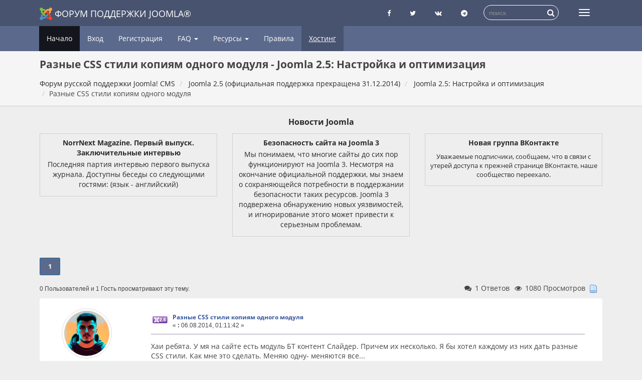

--- FILE ---
content_type: text/html; charset=UTF-8
request_url: https://joomlaforum.ru/index.php/topic,298673.0.html
body_size: 9989
content:
<!DOCTYPE html>
<html lang="ru-ru"dir="ltr">
<head>
	<meta charset="utf-8">
	<meta http-equiv="x-ua-compatible" content="ie=edge">
	<meta name="viewport" content="width=device-width, initial-scale=1, shrink-to-fit=no">
	<meta name="description" content="Разные CSS стили копиям одного модуля - Joomla 2.5: Настройка и оптимизация">
	<meta name="twitter:card" content="summary" />
	<meta name="twitter:site" content="@joomlaportalru" />
	<meta name="twitter:title" content="Разные CSS стили копиям одного модуля" />
	<meta name="twitter:description" content="Хаи ребята. У мя на сайте есть модуль БТ контент Слайдер. Причем их несколько. Я бы хотел каждому из них дать разные CSS стили...." />
	<title>Разные CSS стили копиям одного модуля - Joomla 2.5: Настройка и оптимизация - Форум русской поддержки Joomla!</title>
	<link rel="help" href="https://joomlaforum.ru/index.php?PHPSESSID=dombf6eg1b6lcdi4b2vmu2rob2&amp;action=help">
	<link rel="search" href="https://joomlaforum.ru/index.php?PHPSESSID=dombf6eg1b6lcdi4b2vmu2rob2&amp;action=search">
	<link rel="alternate" type="application/rss+xml" title="Форум русской поддержки Joomla! CMS - RSS" href="https://joomlaforum.ru/index.php?PHPSESSID=dombf6eg1b6lcdi4b2vmu2rob2&amp;type=rss;action=.xml">
	<link rel="index" href="https://joomlaforum.ru/index.php?PHPSESSID=dombf6eg1b6lcdi4b2vmu2rob2&amp;board=358.0">
	<link rel="stylesheet" href="https://joomlaforum.ru/Themes/Redsy/css/bootstrap.css?fin26">
	<link rel="stylesheet" href="https://joomlaforum.ru/Themes/Redsy/css/font-awesome.min.css?fin26">

	<link rel="stylesheet" href="https://joomlaforum.ru/Themes/Redsy/css/index.css?fin49" >

	<style>
	@media (min-width: 768px) {
		.container {
			width: 90%;
		}
	}
	</style>
	<script src="https://joomlaforum.ru/Themes/Redsy/scripts/jquery.min.js?fin2"></script>
	<script src="https://joomlaforum.ru/Themes/Redsy/scripts/bootstrap.min.js?fin26"></script>
	
	<script>
	$(document).ready(function(){
		$("input[type=button]").attr("class", "btn btn-default btn-sm");
		$(".button_submit").attr("class", "btn btn-danger btn-sm");
		$("#advanced_search input[type='text'], #search_term_input input[type='text']").removeAttr("size");
		$(".table_grid").addClass("table table-striped");
		$("#profile_success").removeAttr("id").removeClass("windowbg").addClass("alert alert-success");
		$("#profile_error").removeAttr("id").removeClass("windowbg").addClass("alert alert-danger");
	});
	</script>
	<script src="https://joomlaforum.ru/Themes/default/scripts/script.js?fin20"></script>
	<script src="https://joomlaforum.ru/Themes/Redsy/scripts/theme.js?fin21"></script>
	<script><!-- // --><![CDATA[
		var smf_theme_url = "https://joomlaforum.ru/Themes/Redsy";
		var smf_default_theme_url = "https://joomlaforum.ru/Themes/default";
		var smf_images_url = "https://joomlaforum.ru/Themes/Redsy/images";
		var smf_scripturl = "https://joomlaforum.ru/index.php?PHPSESSID=dombf6eg1b6lcdi4b2vmu2rob2&amp;";
		var smf_iso_case_folding = false;
		var smf_charset = "UTF-8";
		var ajax_notification_text = "Загружается...";
		var ajax_notification_cancel_text = "Отменить";
	// ]]></script><script type="text/javascript">
        var ct_date = new Date(), 
            ctTimeMs = new Date().getTime(),
            ctMouseEventTimerFlag = true, //Reading interval flag
            ctMouseData = [],
            ctMouseDataCounter = 0;

        function ctSetCookie(c_name, value) {
            document.cookie = c_name + "=" + encodeURIComponent(value) + "; path=/";
        }
        ctSetCookie("ct_ps_timestamp", Math.floor(new Date().getTime()/1000));
        ctSetCookie("ct_fkp_timestamp", "0");
        ctSetCookie("ct_pointer_data", "0");
        ctSetCookie("ct_timezone", "0");

        setTimeout(function(){
            ctSetCookie("ct_checkjs", "135691815");
            ctSetCookie("ct_timezone", ct_date.getTimezoneOffset()/60*(-1));
        },1000);

        //Writing first key press timestamp
        var ctFunctionFirstKey = function output(event){
            var KeyTimestamp = Math.floor(new Date().getTime()/1000);
            ctSetCookie("ct_fkp_timestamp", KeyTimestamp);
            ctKeyStopStopListening();
        }

        //Reading interval
        var ctMouseReadInterval = setInterval(function(){
            ctMouseEventTimerFlag = true;
        }, 150);
            
        //Writting interval
        var ctMouseWriteDataInterval = setInterval(function(){
            ctSetCookie("ct_pointer_data", JSON.stringify(ctMouseData));
        }, 1200);

        //Logging mouse position each 150 ms
        var ctFunctionMouseMove = function output(event){
            if(ctMouseEventTimerFlag == true){
                
                ctMouseData.push([
                    Math.round(event.pageY),
                    Math.round(event.pageX),
                    Math.round(new Date().getTime() - ctTimeMs)
                ]);
                
                ctMouseDataCounter++;
                ctMouseEventTimerFlag = false;
                if(ctMouseDataCounter >= 100){
                    ctMouseStopData();
                }
            }
        }

        //Stop mouse observing function
        function ctMouseStopData(){
            if(typeof window.addEventListener == "function"){
                window.removeEventListener("mousemove", ctFunctionMouseMove);
            }else{
                window.detachEvent("onmousemove", ctFunctionMouseMove);
            }
            clearInterval(ctMouseReadInterval);
            clearInterval(ctMouseWriteDataInterval);                
        }

        //Stop key listening function
        function ctKeyStopStopListening(){
            if(typeof window.addEventListener == "function"){
                window.removeEventListener("mousedown", ctFunctionFirstKey);
                window.removeEventListener("keydown", ctFunctionFirstKey);
            }else{
                window.detachEvent("mousedown", ctFunctionFirstKey);
                window.detachEvent("keydown", ctFunctionFirstKey);
            }
        }

        if(typeof window.addEventListener == "function"){
            window.addEventListener("mousemove", ctFunctionMouseMove);
            window.addEventListener("mousedown", ctFunctionFirstKey);
            window.addEventListener("keydown", ctFunctionFirstKey);
        }else{
            window.attachEvent("onmousemove", ctFunctionMouseMove);
            window.attachEvent("mousedown", ctFunctionFirstKey);
            window.attachEvent("keydown", ctFunctionFirstKey);
        }
    </script>
	<link rel="stylesheet" type="text/css" id="quick_spoiler_css" href="https://joomlaforum.ru/Themes/default/css/quick_spoiler.css" />
	<link rel="stylesheet" type="text/css" href="//cdnjs.cloudflare.com/ajax/libs/highlight.js/9.12.0/styles/github-gist.min.css" />
	<link rel="stylesheet" type="text/css" href="https://joomlaforum.ru/Themes/default/css/highlight.css" />
	<link rel="stylesheet" type="text/css" id="editor_css" href="https://joomlaforum.ru/Themes/default/css/editor.css" />
		<script type="text/javascript"><!-- // --><![CDATA[
			var smf_smileys_url = 'https://joomlaforum.ru/Smileys/default';
			var oEditorStrings= {
				wont_work: 'Ваш браузер не поддерживает редактирование в формате Rich Text.',
				func_disabled: 'Ваш браузер не поддерживает эту функцию.',
				prompt_text_email: 'Введите электронный адрес.',
				prompt_text_ftp: 'Ведите ftp адрес',
				prompt_text_url: 'Введите адрес ссылки.',
				prompt_text_img: 'Ведите местонахождение картинки.'
			}
		// ]]></script>
		<script type="text/javascript" src="https://joomlaforum.ru/Themes/default/scripts/editor.js?fin20"></script><link rel="canonical" href='https://joomlaforum.ru/index.php/topic,298673.0.html' />
</head>
<body>
<div id="wrapper">
	<nav class="navbar navbar-default navbar-static-top">
		<div class="container">
			<div class="navbar-header">
				<button type="button" class="navbar-toggle collapsed" data-toggle="collapse" data-target="#bs-example-navbar-collapse-1">
					<span class="icon-bar"></span>
					<span class="icon-bar"></span>
					<span class="icon-bar"></span>
				</button>
				<a class="navbar-brand" href="/"><img src="https://joomlaforum.ru/Themes/Redsy/images/Joomla_logo.png" alt="Форум поддержки Joomla">Форум поддержки Joomla®</a>
			</div>
			<div class="collapse navbar-collapse">
				<button type="button" class="navbar-toggle collapsed collapsemenu" id="upshrink" style="display: none;" title="Меню">
					<span class="icon-bar"></span>
					<span class="icon-bar"></span>
					<span class="icon-bar"></span>
				</button>
				
				<ul class="nav-notification navbar-right">
					
					<li class="social-ico">
						<a rel="nofollow" target="_blank" title="Страница Facebook" href="https://www.facebook.com/joomlaportal.ru/"><i class="fa fa-facebook"></i></a>
						<a rel="nofollow" target="_blank" title="Блог Twitter" href="https://twitter.com/joomlaportalru"><i class="fa fa-twitter"></i></a>
						<a rel="nofollow" target="_blank" title="группа Вконтакте" href="https://vk.com/joomlaportal_ru"><i class="fa fa-vk"></i></a>
						<a rel="nofollow" target="_blank" title="Чат телеграмм о Joomla" href="tg://resolve?domain=joomlaru"><i class="fa fa-telegram"></i></a>
					</li>
					<li class="search-list">
						<div class="search-input-wrapper">
							<div class="search-input">
							<form action="https://joomlaforum.ru/index.php?PHPSESSID=dombf6eg1b6lcdi4b2vmu2rob2&amp;" id="cse-search-box" class="searchform" name="searchform">
								<input type="hidden" name="action" value="search2" />
								<input type="hidden" name="searchid" value="2308028" />
								
								<input type="text" name="text" id="form-query" placeholder="поиск" class="input form-control input-sm inline-block"   />  
								<a href="javascript: document.searchform.submit();" class="input-icon text-normal">
										<i class="fa fa-search"></i>
									</a>  
							</form>
							
							
							
								<!--<form name="searchform" action="https://joomlaforum.ru/index.php?PHPSESSID=dombf6eg1b6lcdi4b2vmu2rob2&amp;action=search2" method="post" accept-charset="UTF-8">
									<input name="search" type="text" class="form-control input-sm inline-block">
									<a href="javascript: document.searchform.submit();" class="input-icon text-normal">
										<i class="fa fa-search"></i>
									</a>
											<input type="hidden" name="topic" value="298673">
								</form>-->
							</div>
						</div>
					</li>
				</ul>
			</div>
		</div>
	</nav>
	<div id="menu">
		<div class="collapse navbar-collapse" id="bs-example-navbar-collapse-1">
			<div class="container">
				<div class="row">
					<ul class="nav navbar-nav">
						<li id="button_home" class="active ">
							<a  href="https://joomlaforum.ru/index.php?PHPSESSID=dombf6eg1b6lcdi4b2vmu2rob2&amp;">
								Начало
							</a>
						</li>
						<li id="button_help" class="">
							<a  href="https://joomlaforum.ru/index.php?PHPSESSID=dombf6eg1b6lcdi4b2vmu2rob2&amp;action=help">
								Помощь
							</a>
						</li>
						<li id="button_login" class="">
							<a  href="https://joomlaforum.ru/index.php?PHPSESSID=dombf6eg1b6lcdi4b2vmu2rob2&amp;action=login">
								Вход
							</a>
						</li>
						<li id="button_register" class="">
							<a  href="https://joomlaforum.ru/index.php?PHPSESSID=dombf6eg1b6lcdi4b2vmu2rob2&amp;action=register">
								Регистрация
							</a>
						</li>
						<li class="dropdown first-level" id="faqMenu"><a class="dropdown-toggle" >FAQ <span class="caret"></span></a>
						
							<ul class="dropdown-menu" role="menu">
								<li><a href="/index.php/topic,232213.0.html">FAQ Joomla 3</a></li>
								<li><a href="/index.php/topic,148002.0.html">FAQ Joomla 2.5 (версия не поддерживается)</a></li>
								<li><a href="/index.php/topic,84596.0.html">FAQ Joomla 1.5 (версия не поддерживается)</a></li>
								
								
							</ul>
						</li>
						<li class="dropdown first-level" id="resurs"><a class="dropdown-toggle" >Ресурсы <span class="caret"></span></a>
						
							<ul class="dropdown-menu" role="menu">
								<li><a target="_blank" rel="nofollow" href="https://joomlaportal.ru/">Новости Joomla</a></li>
								<li><a target="_blank" rel="nofollow" href="https://jpath.ru/blacklist">Черный список сайтов о Joomla</a></li>
								<li><a target="_blank" rel="nofollow" href="https://jpath.ru/whitelist">Белый список сайтов сайтов о Joomla</a></li>
								<li><a target="_blank" rel="nofollow" href="https://joomla-update.org/">Неофициальный сервер обновлений</a></li>									
							</ul>
						</li>
						
						<li><a href="/index.php/topic,17.0.html">Правила</a></li>	
						<li><a href="https://timeweb.com/ru/?i=38525" class="partner" target="_blank" rel="nofollow" title="Хостинг для Joomla! CMS в России">Хостинг</a></li>
					</ul>
				</div>
			</div>
		</div>
	</div>
		<script><!-- // --><![CDATA[
			var oMainHeaderToggle = new smc_Toggle({
				bToggleEnabled: true,
				bCurrentlyCollapsed: false,
				aSwappableContainers: [
					'menu', 'header'
				],
				aSwapImages: [
					{
						sId: 'upshrink',
						srcExpanded: '',
						srcCollapsed: '',
					}
				],
				oThemeOptions: {
					bUseThemeSettings: false,
					sOptionName: 'collapse_header',
					sSessionVar: 'b8a9d8e9a93',
					sSessionId: '581dc9d3f3035d470bbad98fd97499fe'
				},
				oCookieOptions: {
					bUseCookie: true,
					sCookieName: 'upshrink'
				}
			});
		// ]]></script>
	<header id="header">
		<div class="container">
		<h1>Разные CSS стили копиям одного модуля - Joomla 2.5: Настройка и оптимизация</h1>
		<ol class="breadcrumb">
			<li>
				<a href="https://joomlaforum.ru/index.php?PHPSESSID=dombf6eg1b6lcdi4b2vmu2rob2&amp;"><span>Форум русской поддержки Joomla! CMS</span></a>
			</li>
			<li>
				<a href="https://joomlaforum.ru/index.php?PHPSESSID=dombf6eg1b6lcdi4b2vmu2rob2&amp;#c16"><span>Joomla 2.5 (официальная поддержка прекращена 31.12.2014)</span></a>
			</li>
			<li>
				<a href="https://joomlaforum.ru/index.php?PHPSESSID=dombf6eg1b6lcdi4b2vmu2rob2&amp;board=358.0"><span>Joomla 2.5: Настройка и оптимизация</span></a>
			</li>
			<li class="last"><span>Разные CSS стили копиям одного модуля</span>
			</li>
		</ol>
		</div>
	</header><div id="context_advert_top" style="margin: 0 auto; padding: 12px 0 0; overflow: hidden; text-align: center;"><div class="container"><div><h2 style="margin: 8px 0; font-size: 16px;"><a href="https://joomlaportal.ru/news"  target="_blank" title="Новости Joomla">Новости Joomla</a></h2></div><div class="row" style="display: flex;align-items: stretch;flex-flow: wrap;"><div class="col-xs-12 col-sm-4 newsblock"> <a target="_blank" href="https://joomlaportal.ru/news/community/norrnext-magazine-pervyj-vypusk-zaklyuchitelnye-intervyu"><div class="newsblock-body"><h4>NorrNext Magazine. Первый выпуск. Заключительные интервью</h4><div><![CDATA[<p>Последняя партия интервью первого выпуска журнала. Доступны беседы со следующими гостями: (язык - английский)</p>
</div></div></a></div><div class="col-xs-12 col-sm-4 newsblock"> <a target="_blank" href="https://joomlaportal.ru/news/security/bezopasnost-sajta-na-joomla-3"><div class="newsblock-body"><h4>Безопасность сайта на Joomla 3</h4><div><![CDATA[<p>
    Мы понимаем, что многие сайты до сих пор функционируют на Joomla 3. Несмотря на окончание официальной поддержки, мы знаем о сохраняющейся потребности в поддержании безопасности таких ресурсов. Joomla 3 подвержена обнаружению новых уязвимостей, и игнорирование этого может привести к серьезным проблемам.
</p>
</div></div></a></div><div class="col-xs-12 col-sm-4 newsblock"> <a target="_blank" href="https://joomlaportal.ru/news/community/novaya-gruppa-vkontakte"><div class="newsblock-body"><h4>Новая группа ВКонтакте</h4><div><![CDATA[<p><img src="https://joomlaportal.ru//images/newspost/file-4.jpg" alt="Новая группа ВКонтакте"></p><p>Уважаемые подписчики, сообщаем, что в связи с утерей доступа к прежней странице ВКонтакте, наше сообщество переехало.</p>
</div></div></a></div></div></div></div>
	<div class="container"><div id="content_section">
		<div id="main_content_section">
			<a id="top"></a>
			<a id="msg1481904"></a>
			<div class="pagesection">
				<div class="nextlinks"></div>
				<div class="pagelinks floatleft"><strong>1</strong>   &nbsp;&nbsp;<a class="linklastPost" href="#lastPost"><strong>Вниз</strong></a></div>
			</div>
			<div id="forumposts">
				
				<div id="whoisviewing" class="smalltext">0 Пользователей и 1 Гость просматривают эту тему.
				</div>
				<div class="statpost">
				<ul class="reset ">						
						<li class="h4"><i class="fa fa-comments fa-fw"></i>1 Ответов</li>
						<li class="h4"><i class="fa fa-eye fa-fw"></i>1080 Просмотров</li>
						<li class="h4"><img src="https://joomlaforum.ru/Themes/Redsy/images/topic/normal_post.gif" alt=""></li>
					</ul>
				</div>	
				
				<form action="https://joomlaforum.ru/index.php?PHPSESSID=dombf6eg1b6lcdi4b2vmu2rob2&amp;action=quickmod2;topic=298673.0" method="post" accept-charset="UTF-8" name="quickModForm" id="quickModForm" style="margin: 0;" onsubmit="return oQuickModify.bInEditMode ? oQuickModify.modifySave('581dc9d3f3035d470bbad98fd97499fe', 'b8a9d8e9a93') : false">
				<div class="body_message">
					<div class="row">
						<div class="poster col-md-2">
							<a href="https://joomlaforum.ru/index.php?PHPSESSID=dombf6eg1b6lcdi4b2vmu2rob2&amp;action=profile;u=180640" class="avatar">
								<img src="https://gravatar.com/avatar/e3de813af73c2adfda8a84d236c17d77?d=wavatar&amp;s=100&amp;r=g" class="img-thumbnail img-circle" alt="*">
								<span class="" title="Оффлайн"></span>
							</a>
							
							
							<h4>
		
								<a href="https://joomlaforum.ru/index.php?PHPSESSID=dombf6eg1b6lcdi4b2vmu2rob2&amp;action=profile;u=180640" title="Просмотр профиля anar4ik">anar4ik</a>
															
							</h4>
							<ul class="reset smalltext" id="msg_1481904_extra_info">
							<li><span class="position" style="color:">Захожу иногда</span></li>	
							
								<li class="postcount"><a href="https://joomlaforum.ru/index.php?PHPSESSID=dombf6eg1b6lcdi4b2vmu2rob2&amp;action=profile;area=showposts;u=180640"><i class="fa fa-comments" aria-hidden="true"></i></a> 58</li>
								<li class="karma"><a href="https://joomlaforum.ru/index.php?PHPSESSID=dombf6eg1b6lcdi4b2vmu2rob2&amp;action=ownkarma;u=180640"><i class="fa fa-adjust" aria-hidden="true"></i></a>
								<a href="https://joomlaforum.ru/index.php?PHPSESSID=dombf6eg1b6lcdi4b2vmu2rob2&amp;action=modifykarma;sa=applaud;uid=180640;topic=298673.0;m=1481904;b8a9d8e9a93=581dc9d3f3035d470bbad98fd97499fe"><i class="fa fa-plus"></i></a>0 / 3<a href="https://joomlaforum.ru/index.php?PHPSESSID=dombf6eg1b6lcdi4b2vmu2rob2&amp;action=modifykarma;sa=smite;uid=180640;topic=298673.0;m=1481904;b8a9d8e9a93=581dc9d3f3035d470bbad98fd97499fe"><i class="fa fa-minus"></i></a>
				<li class="im_icons">
				<ul>
									
							</ul>
						</div>
						<div class="col-md-10">
							<div class="body_content">
								<!--<span class="arrow-left"></span> -->
								<div class="postarea">
										<ul class="reset floatright" style="margin: 5px 15px 0 7px;">
										</ul>
										<div class="keyinfo">
											<div class="messageicon">
												<img src="https://joomlaforum.ru/Themes/Redsy/images/post/j25.gif" alt="">
											</div>
											<h5 id="subject_1481904">
												<a href="https://joomlaforum.ru/index.php?PHPSESSID=dombf6eg1b6lcdi4b2vmu2rob2&amp;topic=298673.msg1481904#msg1481904" rel="nofollow">Разные CSS стили копиям одного модуля</a>
											</h5>
											<div class="smalltext">&#171; <strong> :</strong> 06.08.2014, 01:11:42 &#187;</div>
											<div id="msg_1481904_quick_mod"></div>
										</div>
									<div class="post">
										<div class="inner" id="msg_1481904">Хаи ребята. У мя на сайте есть модуль БТ контент Слайдер. Причем их несколько. Я бы хотел каждому из них дать разные CSS стили. Как мне это сделать. Меняю одну- меняются все...</div>
									</div>
								</div>
								<div class="moderatorbar">
									<div class="smalltext modified" id="modified_1481904">
									</div>
									<div class="smalltext reportlinks">
										<!--<img src="https://joomlaforum.ru/Themes/Redsy/images/ip.gif" alt=""> -->
										Записан
									</div>
								</div>
							</div>
						</div>
					</div>
				</div>
				
            
				<a id="msg1481907"></a>
				<div class="body_message">
					<div class="row">
						<div class="poster col-md-2">
							<a href="https://joomlaforum.ru/index.php?PHPSESSID=dombf6eg1b6lcdi4b2vmu2rob2&amp;action=profile;u=55080" class="avatar">
								<img src="https://joomlaforum.ru/avt/avatar_55080.jpg" class="img-thumbnail img-circle" alt="*">
								<span class="" title="Оффлайн"></span>
							</a>
							
							
							<h4>
		
								<a href="https://joomlaforum.ru/index.php?PHPSESSID=dombf6eg1b6lcdi4b2vmu2rob2&amp;action=profile;u=55080" title="Просмотр профиля Fedor Vlasenko">Fedor Vlasenko</a>
															
							</h4>
							<ul class="reset smalltext" id="msg_1481907_extra_info">
							<li><span class="position" style="color:">Живу я здесь</span></li>	
							
								<li class="postcount"><a href="https://joomlaforum.ru/index.php?PHPSESSID=dombf6eg1b6lcdi4b2vmu2rob2&amp;action=profile;area=showposts;u=55080"><i class="fa fa-comments" aria-hidden="true"></i></a> 3845</li>
								<li class="karma"><a href="https://joomlaforum.ru/index.php?PHPSESSID=dombf6eg1b6lcdi4b2vmu2rob2&amp;action=ownkarma;u=55080"><i class="fa fa-adjust" aria-hidden="true"></i></a>
								<a href="https://joomlaforum.ru/index.php?PHPSESSID=dombf6eg1b6lcdi4b2vmu2rob2&amp;action=modifykarma;sa=applaud;uid=55080;topic=298673.0;m=1481907;b8a9d8e9a93=581dc9d3f3035d470bbad98fd97499fe"><i class="fa fa-plus"></i></a>733 / 7<a href="https://joomlaforum.ru/index.php?PHPSESSID=dombf6eg1b6lcdi4b2vmu2rob2&amp;action=modifykarma;sa=smite;uid=55080;topic=298673.0;m=1481907;b8a9d8e9a93=581dc9d3f3035d470bbad98fd97499fe"><i class="fa fa-minus"></i></a>
								<li class="blurb">https://fedor-vlasenko.web.app</li>
				<li class="im_icons">
				<ul>
									
							</ul>
						</div>
						<div class="col-md-10">
							<div class="body_content">
								<!--<span class="arrow-left"></span> -->
								<div class="postarea">
										<ul class="reset floatright" style="margin: 5px 15px 0 7px;">
										</ul>
										<div class="keyinfo">
											<div class="messageicon">
												<img src="https://joomlaforum.ru/Themes/Redsy/images/post/j25.gif" alt="">
											</div>
											<h5 id="subject_1481907">
												<a href="https://joomlaforum.ru/index.php?PHPSESSID=dombf6eg1b6lcdi4b2vmu2rob2&amp;topic=298673.msg1481907#msg1481907" rel="nofollow">Re: Разные CSS стили копиям одного модуля</a>
											</h5>
											<div class="smalltext">&#171; <strong>Ответ #1 :</strong> 06.08.2014, 01:23:05 &#187;</div>
											<div id="msg_1481907_quick_mod"></div>
										</div>
									<div class="post">
										<div class="inner" id="msg_1481907">Создайте альтернативные шаблоны модуля. Копируя и изменяя уже существующий шаблон.<br /><a href="http://joomlaforum.ru/index.php/topic,241907.new.html" class="bbc_link" target="_blank" rel="external nofollow">На примере Вывод компонента в качестве модуля</a></div>
									</div>
								</div>
								<div class="moderatorbar">
									<div class="smalltext modified" id="modified_1481907">
									</div>
									<div class="smalltext reportlinks">
										<!--<img src="https://joomlaforum.ru/Themes/Redsy/images/ip.gif" alt=""> -->
										Записан
									</div>
									<div class="signature" id="msg_1481907_signature"><a href="https://github.com/vlasenkofedor/joomla_options" class="bbc_link" target="_blank" rel="external nofollow">Отключить Mootols, Jquery, Bootstrap</a><br /><a href="https://github.com/vlasenkofedor/usergroup" class="bbc_link" target="_blank" rel="external nofollow">Плагин добавления групп для регистрации, регистрация в один клик</a><br /><a href="http://freehost.com.ua?refid=73860" class="bbc_link" target="_blank" rel="external nofollow">Лучший Украинский хостинг</a></div>
								</div>
							</div>
						</div>
					</div>
				</div>
				
            
				</form>
			</div>
			<a id="lastPost"></a>
			<div class="pagesection">
				
				<div class="pagelinks floatleft"><strong>1</strong>   &nbsp;&nbsp;<a class="linklastPost" href="#top"><strong>Вверх</strong></a></div>
				<div class="nextlinks_bottom"></div>
			</div><div class="guest-reg-form alert alert-success">Чтобы оставить сообщение,<br> Вам необходимо <a href="/index.php?action=login" rel="nofollow">Войти</a> или <a href="/index.php?action=register" rel="nofollow">Зарегистрироваться</a></div>
			<div id="moderationbuttons"></div>
			<div class="plainbox" id="display_jump_to">&nbsp;</div>
		<br class="clear">
				<script src="https://joomlaforum.ru/Themes/default/scripts/topic.js"></script>
				<script><!-- // --><![CDATA[
					var oQuickReply = new QuickReply({
						bDefaultCollapsed: false,
						iTopicId: 298673,
						iStart: 0,
						sScriptUrl: smf_scripturl,
						sImagesUrl: "https://joomlaforum.ru/Themes/Redsy/images",
						sContainerId: "quickReplyOptions",
						sImageId: "quickReplyExpand",
						sImageCollapsed: "collapse.gif",
						sImageExpanded: "expand.gif",
						sJumpAnchor: "quickreply"
					});
					if ('XMLHttpRequest' in window)
					{
						var oQuickModify = new QuickModify({
							sScriptUrl: smf_scripturl,
							bShowModify: true,
							iTopicId: 298673,
							sTemplateBodyEdit: '\n\t\t\t\t\t\t\t\t<div id="quick_edit_body_container" style="width: 90%">\n\t\t\t\t\t\t\t\t\t<div id="error_box" style="padding: 4px;" class="error"><' + '/div>\n\t\t\t\t\t\t\t\t\t<textarea class="editor" name="message" rows="12" style="width: 100%; margin-bottom: 10px;" tabindex="1">%body%<' + '/textarea><br>\n\t\t\t\t\t\t\t\t\t<input type="hidden" name="b8a9d8e9a93" value="581dc9d3f3035d470bbad98fd97499fe">\n\t\t\t\t\t\t\t\t\t<input type="hidden" name="topic" value="298673">\n\t\t\t\t\t\t\t\t\t<input type="hidden" name="msg" value="%msg_id%">\n\t\t\t\t\t\t\t\t\t<div class="righttext">\n\t\t\t\t\t\t\t\t\t\t<input type="submit" name="post" value="Сохранить" tabindex="2" onclick="return oQuickModify.modifySave(\'581dc9d3f3035d470bbad98fd97499fe\', \'b8a9d8e9a93\');" accesskey="s" class="button_submit">&nbsp;&nbsp;<input type="submit" name="cancel" value="Отменить" tabindex="3" onclick="return oQuickModify.modifyCancel();" class="button_submit">\n\t\t\t\t\t\t\t\t\t<' + '/div>\n\t\t\t\t\t\t\t\t<' + '/div>',
							sTemplateSubjectEdit: '<input type="text" style="width: 90%;" name="subject" value="%subject%" size="80" maxlength="80" tabindex="4" class="input_text">',
							sTemplateBodyNormal: '%body%',
							sTemplateSubjectNormal: '<a hr'+'ef="https://joomlaforum.ru/index.php?PHPSESSID=dombf6eg1b6lcdi4b2vmu2rob2&amp;'+'?topic=298673.msg%msg_id%#msg%msg_id%" rel="nofollow">%subject%<' + '/a>',
							sTemplateTopSubject: 'Тема: %subject% &nbsp;(Прочитано 1080 раз)',
							sErrorBorderStyle: '1px solid red'
						});

						aJumpTo[aJumpTo.length] = new JumpTo({
							sContainerId: "display_jump_to",
							sJumpToTemplate: "<label class=\"smalltext\" for=\"%select_id%\">Перейти в:<" + "/label> %dropdown_list%",
							iCurBoardId: 358,
							iCurBoardChildLevel: 0,
							sCurBoardName: "Joomla 2.5: Настройка и оптимизация",
							sBoardChildLevelIndicator: "==",
							sBoardPrefix: "=> ",
							sCatSeparator: "-----------------------------",
							sCatPrefix: "",
							sGoButtonLabel: "да"
						});

						aIconLists[aIconLists.length] = new IconList({
							sBackReference: "aIconLists[" + aIconLists.length + "]",
							sIconIdPrefix: "msg_icon_",
							sScriptUrl: smf_scripturl,
							bShowModify: true,
							iBoardId: 358,
							iTopicId: 298673,
							sSessionId: "581dc9d3f3035d470bbad98fd97499fe",
							sSessionVar: "b8a9d8e9a93",
							sLabelIconList: "Иконка",
							sBoxBackground: "transparent",
							sBoxBackgroundHover: "#ffffff",
							iBoxBorderWidthHover: 1,
							sBoxBorderColorHover: "#adadad" ,
							sContainerBackground: "#ffffff",
							sContainerBorder: "1px solid #adadad",
							sItemBorder: "1px solid #ffffff",
							sItemBorderHover: "1px dotted gray",
							sItemBackground: "transparent",
							sItemBackgroundHover: "#e0e0f0"
						});
					}
				// ]]></script>
	<script type="text/javascript">window.jQuery || document.write(unescape('%3Cscript src="http://code.jquery.com/jquery.min.js"%3E%3C/script%3E'))</script>
	<script type="text/javascript" src="https://joomlaforum.ru/Themes/default/scripts/quick_spoiler.js"></script>
		<script type="text/javascript" src="//cdnjs.cloudflare.com/ajax/libs/highlight.js/9.12.0/highlight.min.js"></script>
		<script src="//cdnjs.cloudflare.com/ajax/libs/clipboard.js/1.7.1/clipboard.min.js"></script>
		<script type="text/javascript">
			hljs.tabReplace = "    ";
			hljs.initHighlightingOnLoad();
			window.addEventListener("load", function() {
				var pre = document.getElementsByTagName("code");
				for (var i = 0; i < pre.length; i++) {
					var divClipboard = document.createElement("div");
					divClipboard.className = "bd-clipboard";
					var button = document.createElement("span");
					button.className = "btn-clipboard";
					button.setAttribute("title", "Скопировать");
					divClipboard.appendChild(button);
					pre[i].parentElement.insertBefore(divClipboard,pre[i]);
				}
				var btnClipboard = new Clipboard(".btn-clipboard", {
					target: function(trigger) {
						console.log(trigger.parentElement.nextElementSibling);
						trigger.clearSelection;
						return trigger.parentElement.nextElementSibling;
					}
				});
				btnClipboard.on("success", function(e) {
					e.clearSelection();
				});
			});
		</script>
        <script type="text/javascript"><!-- // --><![CDATA[
        var sisyphusKey = "topic-298673-reply";        
        // ]]></script>
        <script type="text/javascript" src="https://joomlaforum.ru/Themes/default/scripts/sisyphus.js"></script>
        <script type="text/javascript" src="https://joomlaforum.ru/Themes/default/scripts/dquote.js?263"></script>
		<script type="application/ld+json">
		{
			"@context": "http://schema.org",
			"@type": "BreadcrumbList",
			"itemListElement": [{
				"@type": "ListItem",
				"position": 1,
				"item": {
					"@id": "https://joomlaforum.ru/index.php?PHPSESSID=dombf6eg1b6lcdi4b2vmu2rob2&amp;",
					"name": "Форум русской поддержки Joomla! CMS"
				}
			},{
				"@type": "ListItem",
				"position": 2,
				"item": {
					"@id": "https://joomlaforum.ru/index.php?PHPSESSID=dombf6eg1b6lcdi4b2vmu2rob2&amp;#c16",
					"name": "Joomla 2.5 (официальная поддержка прекращена 31.12.2014)"
				}
			},{
				"@type": "ListItem",
				"position": 3,
				"item": {
					"@id": "https://joomlaforum.ru/index.php?PHPSESSID=dombf6eg1b6lcdi4b2vmu2rob2&amp;board=358.0",
					"name": "Joomla 2.5: Настройка и оптимизация"
				}
			},{
				"@type": "ListItem",
				"position": 4,
				"item": {
					"@id": "https://joomlaforum.ru/index.php?PHPSESSID=dombf6eg1b6lcdi4b2vmu2rob2&amp;topic=298673.0",
					"name": "Разные CSS стили копиям одного модуля"
				}
			}]
		}
		</script>
		<div id="related_block" class="cat_bar">
			<h3 class="catbg">
				<span class="ie6_header floatleft">
					Похожие темы <!--(5)-->
				</span>
			</h3>
		</div>
		<div class="topic_table">
			<table class="table_grid">
				<tbody>
					<tr>
						<td class="subject windowbg2">
							<a href="https://joomlaforum.ru/index.php?PHPSESSID=dombf6eg1b6lcdi4b2vmu2rob2&amp;topic=355710.0">Критические CSS стили в Joomla</a>
							<p>Автор <a href="https://joomlaforum.ru/index.php?PHPSESSID=dombf6eg1b6lcdi4b2vmu2rob2&amp;action=profile;u=210070">a-vikalingvo</a></p>
						</td>
						<td class="stats windowbg" width="14%">
							Ответов: 17<br />Просмотров: 2003
						</td>
						<td class="lastpost windowbg2" width="22%">
							<a href="https://joomlaforum.ru/index.php?PHPSESSID=dombf6eg1b6lcdi4b2vmu2rob2&amp;topic=355710.0#msg1816961">
								<img src="https://joomlaforum.ru/Themes/Redsy/images/icons/last_post.gif" alt="Последний ответ" title="Последний ответ" />
							</a>
							14.10.2020, 16:22:46<br />
							от <a href="https://joomlaforum.ru/index.php?PHPSESSID=dombf6eg1b6lcdi4b2vmu2rob2&amp;action=profile;u=120398">v42bis</a>
						</td>
					</tr>
					<tr>
						<td class="subject windowbg2">
							<a href="https://joomlaforum.ru/index.php?PHPSESSID=dombf6eg1b6lcdi4b2vmu2rob2&amp;topic=352905.0">Фильтрация по строкам и стили таблицы - некорректная работа</a>
							<p>Автор <a href="https://joomlaforum.ru/index.php?PHPSESSID=dombf6eg1b6lcdi4b2vmu2rob2&amp;action=profile;u=166033">vegastk</a></p>
						</td>
						<td class="stats windowbg" width="14%">
							Ответов: 15<br />Просмотров: 1461
						</td>
						<td class="lastpost windowbg2" width="22%">
							<a href="https://joomlaforum.ru/index.php?PHPSESSID=dombf6eg1b6lcdi4b2vmu2rob2&amp;topic=352905.0#msg1796004">
								<img src="https://joomlaforum.ru/Themes/Redsy/images/icons/last_post.gif" alt="Последний ответ" title="Последний ответ" />
							</a>
							26.08.2019, 15:10:36<br />
							от <a href="https://joomlaforum.ru/index.php?PHPSESSID=dombf6eg1b6lcdi4b2vmu2rob2&amp;action=profile;u=166033">vegastk</a>
						</td>
					</tr>
					<tr>
						<td class="subject windowbg2">
							<a href="https://joomlaforum.ru/index.php?PHPSESSID=dombf6eg1b6lcdi4b2vmu2rob2&amp;topic=351366.0">Управление модулем из другого модуля</a>
							<p>Автор <a href="https://joomlaforum.ru/index.php?PHPSESSID=dombf6eg1b6lcdi4b2vmu2rob2&amp;action=profile;u=207627">capvic</a></p>
						</td>
						<td class="stats windowbg" width="14%">
							Ответов: 7<br />Просмотров: 1352
						</td>
						<td class="lastpost windowbg2" width="22%">
							<a href="https://joomlaforum.ru/index.php?PHPSESSID=dombf6eg1b6lcdi4b2vmu2rob2&amp;topic=351366.0#msg1788501">
								<img src="https://joomlaforum.ru/Themes/Redsy/images/icons/last_post.gif" alt="Последний ответ" title="Последний ответ" />
							</a>
							27.05.2019, 11:46:21<br />
							от <a href="https://joomlaforum.ru/index.php?PHPSESSID=dombf6eg1b6lcdi4b2vmu2rob2&amp;action=profile;u=207627">capvic</a>
						</td>
					</tr>
					<tr>
						<td class="subject windowbg2">
							<a href="https://joomlaforum.ru/index.php?PHPSESSID=dombf6eg1b6lcdi4b2vmu2rob2&amp;topic=331233.0">Вывод модуля</a>
							<p>Автор <a href="https://joomlaforum.ru/index.php?PHPSESSID=dombf6eg1b6lcdi4b2vmu2rob2&amp;action=profile;u=189035">Kadimp</a></p>
						</td>
						<td class="stats windowbg" width="14%">
							Ответов: 2<br />Просмотров: 1442
						</td>
						<td class="lastpost windowbg2" width="22%">
							<a href="https://joomlaforum.ru/index.php?PHPSESSID=dombf6eg1b6lcdi4b2vmu2rob2&amp;topic=331233.0#msg1666065">
								<img src="https://joomlaforum.ru/Themes/Redsy/images/icons/last_post.gif" alt="Последний ответ" title="Последний ответ" />
							</a>
							20.09.2016, 12:55:55<br />
							от <a href="https://joomlaforum.ru/index.php?PHPSESSID=dombf6eg1b6lcdi4b2vmu2rob2&amp;action=profile;u=189035">Kadimp</a>
						</td>
					</tr>
					<tr>
						<td class="subject windowbg2">
							<a href="https://joomlaforum.ru/index.php?PHPSESSID=dombf6eg1b6lcdi4b2vmu2rob2&amp;topic=325145.0">Перенос материалов c одного сайта на другой</a>
							<p>Автор <a href="https://joomlaforum.ru/index.php?PHPSESSID=dombf6eg1b6lcdi4b2vmu2rob2&amp;action=profile;u=179448">Amige</a></p>
						</td>
						<td class="stats windowbg" width="14%">
							Ответов: 4<br />Просмотров: 2182
						</td>
						<td class="lastpost windowbg2" width="22%">
							<a href="https://joomlaforum.ru/index.php?PHPSESSID=dombf6eg1b6lcdi4b2vmu2rob2&amp;topic=325145.0#msg1630071">
								<img src="https://joomlaforum.ru/Themes/Redsy/images/icons/last_post.gif" alt="Последний ответ" title="Последний ответ" />
							</a>
							04.03.2016, 20:05:43<br />
							от <a href="https://joomlaforum.ru/index.php?PHPSESSID=dombf6eg1b6lcdi4b2vmu2rob2&amp;action=profile;u=179448">Amige</a>
						</td>
					</tr>
				</tbody>
			</table>
		</div>
		</div>
	</div></div>
	<footer><div class="container">
		<ul class="social">
		<li><a rel="nofollow" target="_blank" title="Помощь форуму" href="https://joomlaportal.ru/support-us">Помощь форуму</a> | <a rel="nofollow" target="_blank" title="Реклама" href="https://joomlaportal.ru/adv">Реклама</a> | <a rel="nofollow" target="_blank" title="Размещение новостей" href="https://joomlaforum.ru/index.php?PHPSESSID=dombf6eg1b6lcdi4b2vmu2rob2&amp;/topic,311091.0.html">Размещение новостей</a></li>
			<li>&nbsp;</li>
		</ul>
		<ul class="reset">
			<li>JoomlaForum &copy; 2005-2026</li>
			
			<li>Joomlaforum.ru is not affiliated with or endorsed by the Joomla! Project or Open Source Matters.
The Joomla! name and logo is used under a limited license granted by Open Source Matters
the trademark holder in the United States and other countries.</li>

		</ul>


<!-- Global site tag (gtag.js) - Google Analytics -->
<script async src="https://www.googletagmanager.com/gtag/js?id=UA-5046115-16"></script>
<script>
  window.dataLayer = window.dataLayer || [];
  function gtag(){dataLayer.push(arguments);}
  gtag("js", new Date());

  gtag("config", "UA-5046115-16");
</script>

<!-- Yandex.Metrika counter -->
<script type="text/javascript" >
   (function(m,e,t,r,i,k,a){m[i]=m[i]||function(){(m[i].a=m[i].a||[]).push(arguments)};
   m[i].l=1*new Date();k=e.createElement(t),a=e.getElementsByTagName(t)[0],k.async=1,k.src=r,a.parentNode.insertBefore(k,a)})
   (window, document, "script", "https://mc.yandex.ru/metrika/tag.js", "ym");

   ym(64951498, "init", {
        clickmap:false,
        trackLinks:false,
        accurateTrackBounce:false
   });
</script>
<noscript><div><img src="https://mc.yandex.ru/watch/64951498" style="position:absolute; left:-9999px;" alt="" /></div></noscript>
<!-- /Yandex.Metrika counter -->

		
	</div></footer>
	<a href="#" class="scroll-to-top hidden-print"><i class="fa fa-chevron-up fa-lg"></i></a>
</div>
</body></html>

--- FILE ---
content_type: application/javascript; charset=UTF-8
request_url: https://joomlaforum.ru/Themes/Redsy/scripts/theme.js?fin21
body_size: 1727
content:
// The purpose of this code is to fix the height of overflow: auto blocks, because some browsers can't figure it out for themselves.
function smf_codeBoxFix()
{
	var codeFix = document.getElementsByTagName('code');
	for (var i = codeFix.length - 1; i >= 0; i--)
	{
		if (is_webkit && codeFix[i].offsetHeight < 20)
			codeFix[i].style.height = (codeFix[i].offsetHeight + 20) + 'px';

		else if (is_ff && (codeFix[i].scrollWidth > codeFix[i].clientWidth || codeFix[i].clientWidth == 0))
			codeFix[i].style.overflow = 'scroll';

		else if ('currentStyle' in codeFix[i] && codeFix[i].currentStyle.overflow == 'auto' && (codeFix[i].currentStyle.height == '' || codeFix[i].currentStyle.height == 'auto') && (codeFix[i].scrollWidth > codeFix[i].clientWidth || codeFix[i].clientWidth == 0) && (codeFix[i].offsetHeight != 0))
			codeFix[i].style.height = (codeFix[i].offsetHeight + 24) + 'px';
	}
}

// Add a fix for code stuff?
if ((is_ie && !is_ie4) || is_webkit || is_ff)
	addLoadEvent(smf_codeBoxFix);

// Toggles the element height and width styles of an image.
function smc_toggleImageDimensions()
{
	var oImages = document.getElementsByTagName('IMG');
	for (oImage in oImages)
	{
		// Not a resized image? Skip it.
		if (oImages[oImage].className == undefined || oImages[oImage].className.indexOf('bbc_img resized') == -1)
			continue;

		oImages[oImage].style.cursor = 'pointer';
		oImages[oImage].onclick = function() {
			this.style.width = this.style.height = this.style.width == 'auto' ? null : 'auto';
		};
	}
}

// Add a load event for the function above.
addLoadEvent(smc_toggleImageDimensions);

// Adds a button to a certain button strip.
function smf_addButton(sButtonStripId, bUseImage, oOptions)
{
	var oButtonStrip = document.getElementById(sButtonStripId);
	var aItems = oButtonStrip.getElementsByTagName('span');

	// Remove the 'last' class from the last item.
	if (aItems.length > 0)
	{
		var oLastSpan = aItems[aItems.length - 1];
		oLastSpan.className = oLastSpan.className.replace(/\s*last/, 'position_holder');
	}

	// Add the button.
	var oButtonStripList = oButtonStrip.getElementsByTagName('ul')[0];
	var oNewButton = document.createElement('li');
	setInnerHTML(oNewButton, '<a href="' + oOptions.sUrl + '" ' + ('sCustom' in oOptions ? oOptions.sCustom : '') + '><span class="last"' + ('sId' in oOptions ? ' id="' + oOptions.sId + '"': '') + '>' + oOptions.sText + '</span></a>');

	oButtonStripList.appendChild(oNewButton);
}

// Adds hover events to list items. Used for a versions of IE that don't support this by default.
var smf_addListItemHoverEvents = function()
{
	var cssRule, newSelector;

	// Add a rule for the list item hover event to every stylesheet.
	for (var iStyleSheet = 0; iStyleSheet < document.styleSheets.length; iStyleSheet ++)
		for (var iRule = 0; iRule < document.styleSheets[iStyleSheet].rules.length; iRule ++)
		{
			oCssRule = document.styleSheets[iStyleSheet].rules[iRule];
			if (oCssRule.selectorText.indexOf('LI:hover') != -1)
			{
				sNewSelector = oCssRule.selectorText.replace(/LI:hover/gi, 'LI.iehover');
				document.styleSheets[iStyleSheet].addRule(sNewSelector, oCssRule.style.cssText);
			}
		}

	// Now add handling for these hover events.
	var oListItems = document.getElementsByTagName('LI');
	for (oListItem in oListItems)
	{
		oListItems[oListItem].onmouseover = function() {
			this.className += ' iehover';
		};

		oListItems[oListItem].onmouseout = function() {
			this.className = this.className.replace(new RegExp(' iehover\\b'), '');
		};
	}
}

// Add hover events to list items if the browser requires it.
if (is_ie7down && 'attachEvent' in window)
	window.attachEvent('onload', smf_addListItemHoverEvents);


$(document).ready(function(){
	if ($(window).width() < 700){
		if($('.topic_table').length){
			$('.breadcrumb li:eq(-2)').css('display','inline-block');
		}
		if($('#forumposts').length){
			$('.breadcrumb li:eq(-2), .breadcrumb li:eq(-3)').css('display','inline-block');
		}
	}
	
	
	dropdownHover();
	$(".scroll-to-top").click(function()	{
		$("html, body").animate({ scrollTop: 0 }, 600);
		 return false;
	});
	$(window).scroll(function(){
			
		 var position = $(window).scrollTop();
		
		 if(position >= 200)	{
			$(".scroll-to-top").addClass("active")
		 }
		 else	{
			$(".scroll-to-top").removeClass("active")
		 }
	});
	$( ".navbar-toggle").click(function(){
		$("#menu").addClass("show-menu");
	});
}); 
$(window).resize(function(){
	dropdownHover();
});
function dropdownHover() {
	if ($(window).width() >= 768) { 
		$(".dropdown.first-level").hover(           
			function() {
				$(".dropdown-menu", this).stop( true, true ).fadeIn("fast");
				$(this).toggleClass("open");
			},
			function() {
				$(".dropdown-menu", this).stop( true, true ).fadeOut("fast");
				$(this).toggleClass("open");
		});
	}
	else
	{
		$(".dropdown.first-level .dropdown-toggle").each(function() {                 
			$(this).attr('data-toggle', 'dropdown');
		});
	}
}
